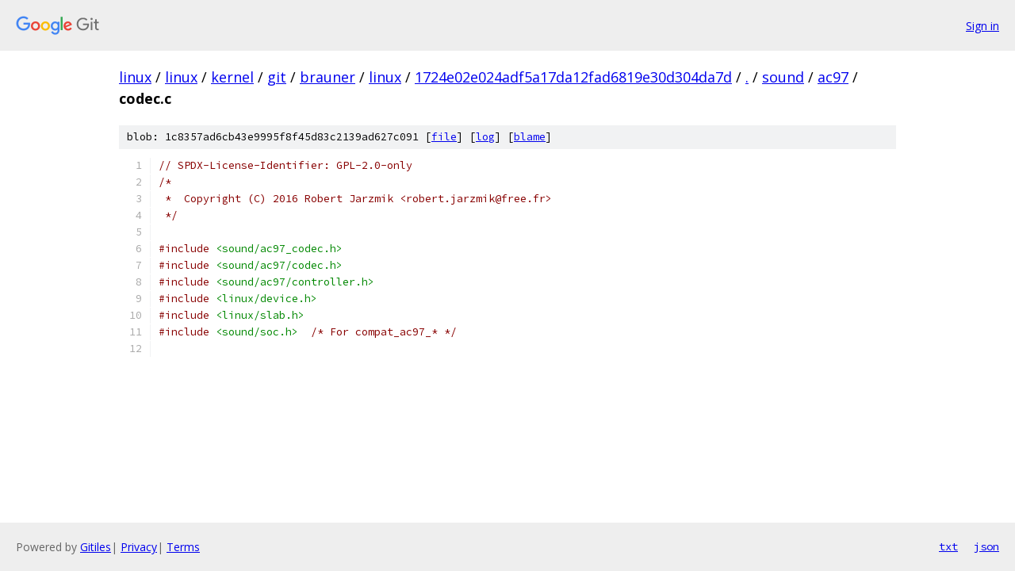

--- FILE ---
content_type: text/html; charset=utf-8
request_url: https://linux.googlesource.com/linux/kernel/git/brauner/linux/+/1724e02e024adf5a17da12fad6819e30d304da7d/sound/ac97/codec.c?autodive=0%2F%2F
body_size: 1195
content:
<!DOCTYPE html><html lang="en"><head><meta charset="utf-8"><meta name="viewport" content="width=device-width, initial-scale=1"><title>sound/ac97/codec.c - linux/kernel/git/brauner/linux - Git at Google</title><link rel="stylesheet" type="text/css" href="/+static/base.css"><link rel="stylesheet" type="text/css" href="/+static/prettify/prettify.css"><!-- default customHeadTagPart --></head><body class="Site"><header class="Site-header"><div class="Header"><a class="Header-image" href="/"><img src="//www.gstatic.com/images/branding/lockups/2x/lockup_git_color_108x24dp.png" width="108" height="24" alt="Google Git"></a><div class="Header-menu"> <a class="Header-menuItem" href="https://accounts.google.com/AccountChooser?faa=1&amp;continue=https://linux.googlesource.com/login/linux/kernel/git/brauner/linux/%2B/1724e02e024adf5a17da12fad6819e30d304da7d/sound/ac97/codec.c?autodive%3D0%252F%252F">Sign in</a> </div></div></header><div class="Site-content"><div class="Container "><div class="Breadcrumbs"><a class="Breadcrumbs-crumb" href="/?format=HTML">linux</a> / <a class="Breadcrumbs-crumb" href="/linux/">linux</a> / <a class="Breadcrumbs-crumb" href="/linux/kernel/">kernel</a> / <a class="Breadcrumbs-crumb" href="/linux/kernel/git/">git</a> / <a class="Breadcrumbs-crumb" href="/linux/kernel/git/brauner/">brauner</a> / <a class="Breadcrumbs-crumb" href="/linux/kernel/git/brauner/linux/">linux</a> / <a class="Breadcrumbs-crumb" href="/linux/kernel/git/brauner/linux/+/1724e02e024adf5a17da12fad6819e30d304da7d">1724e02e024adf5a17da12fad6819e30d304da7d</a> / <a class="Breadcrumbs-crumb" href="/linux/kernel/git/brauner/linux/+/1724e02e024adf5a17da12fad6819e30d304da7d/?autodive=0%2F%2F">.</a> / <a class="Breadcrumbs-crumb" href="/linux/kernel/git/brauner/linux/+/1724e02e024adf5a17da12fad6819e30d304da7d/sound?autodive=0%2F%2F">sound</a> / <a class="Breadcrumbs-crumb" href="/linux/kernel/git/brauner/linux/+/1724e02e024adf5a17da12fad6819e30d304da7d/sound/ac97?autodive=0%2F%2F">ac97</a> / <span class="Breadcrumbs-crumb">codec.c</span></div><div class="u-sha1 u-monospace BlobSha1">blob: 1c8357ad6cb43e9995f8f45d83c2139ad627c091 [<a href="/linux/kernel/git/brauner/linux/+/1724e02e024adf5a17da12fad6819e30d304da7d/sound/ac97/codec.c?autodive=0%2F%2F">file</a>] [<a href="/linux/kernel/git/brauner/linux/+log/1724e02e024adf5a17da12fad6819e30d304da7d/sound/ac97/codec.c">log</a>] [<a href="/linux/kernel/git/brauner/linux/+blame/1724e02e024adf5a17da12fad6819e30d304da7d/sound/ac97/codec.c">blame</a>]</div><table class="FileContents"><tr class="u-pre u-monospace FileContents-line"><td class="u-lineNum u-noSelect FileContents-lineNum" data-line-number="1"></td><td class="FileContents-lineContents" id="1"><span class="com">// SPDX-License-Identifier: GPL-2.0-only</span></td></tr><tr class="u-pre u-monospace FileContents-line"><td class="u-lineNum u-noSelect FileContents-lineNum" data-line-number="2"></td><td class="FileContents-lineContents" id="2"><span class="com">/*</span></td></tr><tr class="u-pre u-monospace FileContents-line"><td class="u-lineNum u-noSelect FileContents-lineNum" data-line-number="3"></td><td class="FileContents-lineContents" id="3"><span class="com"> *  Copyright (C) 2016 Robert Jarzmik &lt;robert.jarzmik@free.fr&gt;</span></td></tr><tr class="u-pre u-monospace FileContents-line"><td class="u-lineNum u-noSelect FileContents-lineNum" data-line-number="4"></td><td class="FileContents-lineContents" id="4"><span class="com"> */</span></td></tr><tr class="u-pre u-monospace FileContents-line"><td class="u-lineNum u-noSelect FileContents-lineNum" data-line-number="5"></td><td class="FileContents-lineContents" id="5"></td></tr><tr class="u-pre u-monospace FileContents-line"><td class="u-lineNum u-noSelect FileContents-lineNum" data-line-number="6"></td><td class="FileContents-lineContents" id="6"><span class="com">#include</span><span class="pln"> </span><span class="str">&lt;sound/ac97_codec.h&gt;</span></td></tr><tr class="u-pre u-monospace FileContents-line"><td class="u-lineNum u-noSelect FileContents-lineNum" data-line-number="7"></td><td class="FileContents-lineContents" id="7"><span class="com">#include</span><span class="pln"> </span><span class="str">&lt;sound/ac97/codec.h&gt;</span></td></tr><tr class="u-pre u-monospace FileContents-line"><td class="u-lineNum u-noSelect FileContents-lineNum" data-line-number="8"></td><td class="FileContents-lineContents" id="8"><span class="com">#include</span><span class="pln"> </span><span class="str">&lt;sound/ac97/controller.h&gt;</span></td></tr><tr class="u-pre u-monospace FileContents-line"><td class="u-lineNum u-noSelect FileContents-lineNum" data-line-number="9"></td><td class="FileContents-lineContents" id="9"><span class="com">#include</span><span class="pln"> </span><span class="str">&lt;linux/device.h&gt;</span></td></tr><tr class="u-pre u-monospace FileContents-line"><td class="u-lineNum u-noSelect FileContents-lineNum" data-line-number="10"></td><td class="FileContents-lineContents" id="10"><span class="com">#include</span><span class="pln"> </span><span class="str">&lt;linux/slab.h&gt;</span></td></tr><tr class="u-pre u-monospace FileContents-line"><td class="u-lineNum u-noSelect FileContents-lineNum" data-line-number="11"></td><td class="FileContents-lineContents" id="11"><span class="com">#include</span><span class="pln"> </span><span class="str">&lt;sound/soc.h&gt;</span><span class="pln">	</span><span class="com">/* For compat_ac97_* */</span></td></tr><tr class="u-pre u-monospace FileContents-line"><td class="u-lineNum u-noSelect FileContents-lineNum" data-line-number="12"></td><td class="FileContents-lineContents" id="12"></td></tr></table><script nonce="N4g2d9P8JRwgPtPmYot94w">for (let lineNumEl of document.querySelectorAll('td.u-lineNum')) {lineNumEl.onclick = () => {window.location.hash = `#${lineNumEl.getAttribute('data-line-number')}`;};}</script></div> <!-- Container --></div> <!-- Site-content --><footer class="Site-footer"><div class="Footer"><span class="Footer-poweredBy">Powered by <a href="https://gerrit.googlesource.com/gitiles/">Gitiles</a>| <a href="https://policies.google.com/privacy">Privacy</a>| <a href="https://policies.google.com/terms">Terms</a></span><span class="Footer-formats"><a class="u-monospace Footer-formatsItem" href="?format=TEXT">txt</a> <a class="u-monospace Footer-formatsItem" href="?format=JSON">json</a></span></div></footer></body></html>